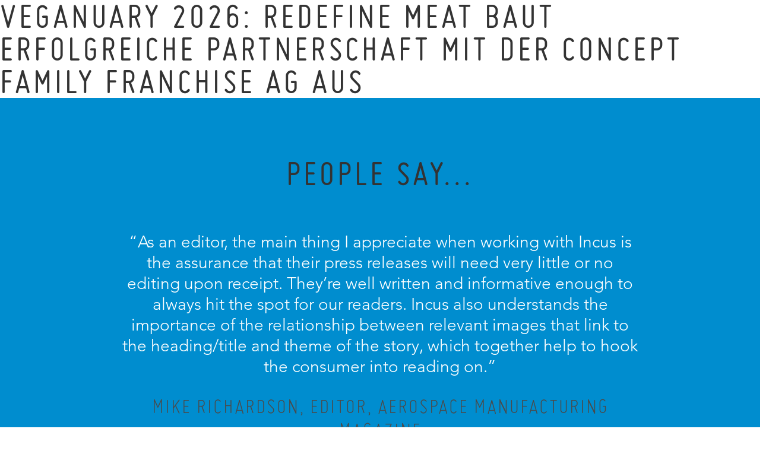

--- FILE ---
content_type: text/html; charset=UTF-8
request_url: https://www.incus-media.com/category/client/redefine-meat/
body_size: 8355
content:
<!DOCTYPE html>
<html lang="en-GB">
<head>
  <meta charset="UTF-8">
  <meta name="viewport" content="width=device-width, initial-scale=1.0">
  <title>Redefine Meat Archives - Incus</title>
  <link rel="profile" href="http://gmpg.org/xfn/11">
  <link rel="pingback" href="https://www.incus-media.com/xmlrpc.php">
  <link rel="shortcut icon" href="https://www.incus-media.com/wp-content/themes/incus/favicon.ico" />
  					
  

<meta name='robots' content='index, follow, max-image-preview:large, max-snippet:-1, max-video-preview:-1' />
	<style>img:is([sizes="auto" i], [sizes^="auto," i]) { contain-intrinsic-size: 3000px 1500px }</style>
	
	<!-- This site is optimized with the Yoast SEO Premium plugin v26.4 (Yoast SEO v26.7) - https://yoast.com/wordpress/plugins/seo/ -->
	<link rel="canonical" href="https://www.incus-media.com/category/client/redefine-meat/" />
	<link rel="next" href="https://www.incus-media.com/category/client/redefine-meat/page/2/" />
	<meta property="og:locale" content="en_GB" />
	<meta property="og:type" content="article" />
	<meta property="og:title" content="Redefine Meat Archives" />
	<meta property="og:url" content="https://www.incus-media.com/category/client/redefine-meat/" />
	<meta property="og:site_name" content="Incus" />
	<meta name="twitter:card" content="summary_large_image" />
	<script type="application/ld+json" class="yoast-schema-graph">{"@context":"https://schema.org","@graph":[{"@type":"CollectionPage","@id":"https://www.incus-media.com/category/client/redefine-meat/","url":"https://www.incus-media.com/category/client/redefine-meat/","name":"Redefine Meat Archives - Incus","isPartOf":{"@id":"https://www.incus-media.com/#website"},"breadcrumb":{"@id":"https://www.incus-media.com/category/client/redefine-meat/#breadcrumb"},"inLanguage":"en-GB"},{"@type":"BreadcrumbList","@id":"https://www.incus-media.com/category/client/redefine-meat/#breadcrumb","itemListElement":[{"@type":"ListItem","position":1,"name":"Home","item":"https://www.incus-media.com/"},{"@type":"ListItem","position":2,"name":"Client","item":"https://www.incus-media.com/category/client/"},{"@type":"ListItem","position":3,"name":"Redefine Meat"}]},{"@type":"WebSite","@id":"https://www.incus-media.com/#website","url":"https://www.incus-media.com/","name":"Incus","description":"You&#039;ve got bright ideas. We get them noticed.","publisher":{"@id":"https://www.incus-media.com/#organization"},"alternateName":"Incus High-Tech, Cleantech, Agtech & B2B PR Agency","potentialAction":[{"@type":"SearchAction","target":{"@type":"EntryPoint","urlTemplate":"https://www.incus-media.com/?s={search_term_string}"},"query-input":{"@type":"PropertyValueSpecification","valueRequired":true,"valueName":"search_term_string"}}],"inLanguage":"en-GB"},{"@type":"Organization","@id":"https://www.incus-media.com/#organization","name":"The Bespoke Group","alternateName":"The Bespoke Group","url":"https://www.incus-media.com/","logo":{"@type":"ImageObject","inLanguage":"en-GB","@id":"https://www.incus-media.com/#/schema/logo/image/","url":"https://www.incus-media.com/wp-content/uploads/2025/11/Incus-Logo-long_DEFAULT.jpg","contentUrl":"https://www.incus-media.com/wp-content/uploads/2025/11/Incus-Logo-long_DEFAULT.jpg","width":352,"height":154,"caption":"The Bespoke Group"},"image":{"@id":"https://www.incus-media.com/#/schema/logo/image/"},"sameAs":["https://www.linkedin.com/showcase/incus-pr-and-marketing/posts/?feedView=all"],"description":"Incus is a high-tech PR agency specializing in renewable energy, cleantech, manufacturing, agriculture, agtech, foodtech, and B2B technology communications. We help innovative companies build visibility, credibility, and market leadership through strategic PR, thought leadership, and integrated communications.","email":"ben@thebespoke-group.com","telephone":"07872119525","legalName":"Incus-Media Ltd.","foundingDate":"2011-08-01","numberOfEmployees":{"@type":"QuantitativeValue","minValue":"11","maxValue":"50"},"publishingPrinciples":"https://www.incus-media.com/landing/","ownershipFundingInfo":"https://www.incus-media.com/landing/","actionableFeedbackPolicy":"https://www.incus-media.com/privacy-policy/","correctionsPolicy":"https://www.incus-media.com/terms-conditions/","ethicsPolicy":"https://www.incus-media.com/careers/","diversityPolicy":"https://www.incus-media.com/careers/","diversityStaffingReport":"https://www.incus-media.com/careers/"}]}</script>
	<!-- / Yoast SEO Premium plugin. -->


<link rel='dns-prefetch' href='//cdnjs.cloudflare.com' />
<link rel='dns-prefetch' href='//www.googletagmanager.com' />
<link rel="alternate" type="application/rss+xml" title="Incus &raquo; Redefine Meat Category Feed" href="https://www.incus-media.com/category/client/redefine-meat/feed/" />
<script type="text/javascript">
/* <![CDATA[ */
window._wpemojiSettings = {"baseUrl":"https:\/\/s.w.org\/images\/core\/emoji\/16.0.1\/72x72\/","ext":".png","svgUrl":"https:\/\/s.w.org\/images\/core\/emoji\/16.0.1\/svg\/","svgExt":".svg","source":{"concatemoji":"https:\/\/www.incus-media.com\/wp-includes\/js\/wp-emoji-release.min.js?ver=6.8.3"}};
/*! This file is auto-generated */
!function(s,n){var o,i,e;function c(e){try{var t={supportTests:e,timestamp:(new Date).valueOf()};sessionStorage.setItem(o,JSON.stringify(t))}catch(e){}}function p(e,t,n){e.clearRect(0,0,e.canvas.width,e.canvas.height),e.fillText(t,0,0);var t=new Uint32Array(e.getImageData(0,0,e.canvas.width,e.canvas.height).data),a=(e.clearRect(0,0,e.canvas.width,e.canvas.height),e.fillText(n,0,0),new Uint32Array(e.getImageData(0,0,e.canvas.width,e.canvas.height).data));return t.every(function(e,t){return e===a[t]})}function u(e,t){e.clearRect(0,0,e.canvas.width,e.canvas.height),e.fillText(t,0,0);for(var n=e.getImageData(16,16,1,1),a=0;a<n.data.length;a++)if(0!==n.data[a])return!1;return!0}function f(e,t,n,a){switch(t){case"flag":return n(e,"\ud83c\udff3\ufe0f\u200d\u26a7\ufe0f","\ud83c\udff3\ufe0f\u200b\u26a7\ufe0f")?!1:!n(e,"\ud83c\udde8\ud83c\uddf6","\ud83c\udde8\u200b\ud83c\uddf6")&&!n(e,"\ud83c\udff4\udb40\udc67\udb40\udc62\udb40\udc65\udb40\udc6e\udb40\udc67\udb40\udc7f","\ud83c\udff4\u200b\udb40\udc67\u200b\udb40\udc62\u200b\udb40\udc65\u200b\udb40\udc6e\u200b\udb40\udc67\u200b\udb40\udc7f");case"emoji":return!a(e,"\ud83e\udedf")}return!1}function g(e,t,n,a){var r="undefined"!=typeof WorkerGlobalScope&&self instanceof WorkerGlobalScope?new OffscreenCanvas(300,150):s.createElement("canvas"),o=r.getContext("2d",{willReadFrequently:!0}),i=(o.textBaseline="top",o.font="600 32px Arial",{});return e.forEach(function(e){i[e]=t(o,e,n,a)}),i}function t(e){var t=s.createElement("script");t.src=e,t.defer=!0,s.head.appendChild(t)}"undefined"!=typeof Promise&&(o="wpEmojiSettingsSupports",i=["flag","emoji"],n.supports={everything:!0,everythingExceptFlag:!0},e=new Promise(function(e){s.addEventListener("DOMContentLoaded",e,{once:!0})}),new Promise(function(t){var n=function(){try{var e=JSON.parse(sessionStorage.getItem(o));if("object"==typeof e&&"number"==typeof e.timestamp&&(new Date).valueOf()<e.timestamp+604800&&"object"==typeof e.supportTests)return e.supportTests}catch(e){}return null}();if(!n){if("undefined"!=typeof Worker&&"undefined"!=typeof OffscreenCanvas&&"undefined"!=typeof URL&&URL.createObjectURL&&"undefined"!=typeof Blob)try{var e="postMessage("+g.toString()+"("+[JSON.stringify(i),f.toString(),p.toString(),u.toString()].join(",")+"));",a=new Blob([e],{type:"text/javascript"}),r=new Worker(URL.createObjectURL(a),{name:"wpTestEmojiSupports"});return void(r.onmessage=function(e){c(n=e.data),r.terminate(),t(n)})}catch(e){}c(n=g(i,f,p,u))}t(n)}).then(function(e){for(var t in e)n.supports[t]=e[t],n.supports.everything=n.supports.everything&&n.supports[t],"flag"!==t&&(n.supports.everythingExceptFlag=n.supports.everythingExceptFlag&&n.supports[t]);n.supports.everythingExceptFlag=n.supports.everythingExceptFlag&&!n.supports.flag,n.DOMReady=!1,n.readyCallback=function(){n.DOMReady=!0}}).then(function(){return e}).then(function(){var e;n.supports.everything||(n.readyCallback(),(e=n.source||{}).concatemoji?t(e.concatemoji):e.wpemoji&&e.twemoji&&(t(e.twemoji),t(e.wpemoji)))}))}((window,document),window._wpemojiSettings);
/* ]]> */
</script>

<style id='wp-emoji-styles-inline-css' type='text/css'>

	img.wp-smiley, img.emoji {
		display: inline !important;
		border: none !important;
		box-shadow: none !important;
		height: 1em !important;
		width: 1em !important;
		margin: 0 0.07em !important;
		vertical-align: -0.1em !important;
		background: none !important;
		padding: 0 !important;
	}
</style>
<link rel='stylesheet' id='wp-block-library-css' href='https://www.incus-media.com/wp-includes/css/dist/block-library/style.min.css?ver=6.8.3' type='text/css' media='all' />
<style id='classic-theme-styles-inline-css' type='text/css'>
/*! This file is auto-generated */
.wp-block-button__link{color:#fff;background-color:#32373c;border-radius:9999px;box-shadow:none;text-decoration:none;padding:calc(.667em + 2px) calc(1.333em + 2px);font-size:1.125em}.wp-block-file__button{background:#32373c;color:#fff;text-decoration:none}
</style>
<style id='global-styles-inline-css' type='text/css'>
:root{--wp--preset--aspect-ratio--square: 1;--wp--preset--aspect-ratio--4-3: 4/3;--wp--preset--aspect-ratio--3-4: 3/4;--wp--preset--aspect-ratio--3-2: 3/2;--wp--preset--aspect-ratio--2-3: 2/3;--wp--preset--aspect-ratio--16-9: 16/9;--wp--preset--aspect-ratio--9-16: 9/16;--wp--preset--color--black: #000000;--wp--preset--color--cyan-bluish-gray: #abb8c3;--wp--preset--color--white: #ffffff;--wp--preset--color--pale-pink: #f78da7;--wp--preset--color--vivid-red: #cf2e2e;--wp--preset--color--luminous-vivid-orange: #ff6900;--wp--preset--color--luminous-vivid-amber: #fcb900;--wp--preset--color--light-green-cyan: #7bdcb5;--wp--preset--color--vivid-green-cyan: #00d084;--wp--preset--color--pale-cyan-blue: #8ed1fc;--wp--preset--color--vivid-cyan-blue: #0693e3;--wp--preset--color--vivid-purple: #9b51e0;--wp--preset--gradient--vivid-cyan-blue-to-vivid-purple: linear-gradient(135deg,rgba(6,147,227,1) 0%,rgb(155,81,224) 100%);--wp--preset--gradient--light-green-cyan-to-vivid-green-cyan: linear-gradient(135deg,rgb(122,220,180) 0%,rgb(0,208,130) 100%);--wp--preset--gradient--luminous-vivid-amber-to-luminous-vivid-orange: linear-gradient(135deg,rgba(252,185,0,1) 0%,rgba(255,105,0,1) 100%);--wp--preset--gradient--luminous-vivid-orange-to-vivid-red: linear-gradient(135deg,rgba(255,105,0,1) 0%,rgb(207,46,46) 100%);--wp--preset--gradient--very-light-gray-to-cyan-bluish-gray: linear-gradient(135deg,rgb(238,238,238) 0%,rgb(169,184,195) 100%);--wp--preset--gradient--cool-to-warm-spectrum: linear-gradient(135deg,rgb(74,234,220) 0%,rgb(151,120,209) 20%,rgb(207,42,186) 40%,rgb(238,44,130) 60%,rgb(251,105,98) 80%,rgb(254,248,76) 100%);--wp--preset--gradient--blush-light-purple: linear-gradient(135deg,rgb(255,206,236) 0%,rgb(152,150,240) 100%);--wp--preset--gradient--blush-bordeaux: linear-gradient(135deg,rgb(254,205,165) 0%,rgb(254,45,45) 50%,rgb(107,0,62) 100%);--wp--preset--gradient--luminous-dusk: linear-gradient(135deg,rgb(255,203,112) 0%,rgb(199,81,192) 50%,rgb(65,88,208) 100%);--wp--preset--gradient--pale-ocean: linear-gradient(135deg,rgb(255,245,203) 0%,rgb(182,227,212) 50%,rgb(51,167,181) 100%);--wp--preset--gradient--electric-grass: linear-gradient(135deg,rgb(202,248,128) 0%,rgb(113,206,126) 100%);--wp--preset--gradient--midnight: linear-gradient(135deg,rgb(2,3,129) 0%,rgb(40,116,252) 100%);--wp--preset--font-size--small: 13px;--wp--preset--font-size--medium: 20px;--wp--preset--font-size--large: 36px;--wp--preset--font-size--x-large: 42px;--wp--preset--spacing--20: 0.44rem;--wp--preset--spacing--30: 0.67rem;--wp--preset--spacing--40: 1rem;--wp--preset--spacing--50: 1.5rem;--wp--preset--spacing--60: 2.25rem;--wp--preset--spacing--70: 3.38rem;--wp--preset--spacing--80: 5.06rem;--wp--preset--shadow--natural: 6px 6px 9px rgba(0, 0, 0, 0.2);--wp--preset--shadow--deep: 12px 12px 50px rgba(0, 0, 0, 0.4);--wp--preset--shadow--sharp: 6px 6px 0px rgba(0, 0, 0, 0.2);--wp--preset--shadow--outlined: 6px 6px 0px -3px rgba(255, 255, 255, 1), 6px 6px rgba(0, 0, 0, 1);--wp--preset--shadow--crisp: 6px 6px 0px rgba(0, 0, 0, 1);}:where(.is-layout-flex){gap: 0.5em;}:where(.is-layout-grid){gap: 0.5em;}body .is-layout-flex{display: flex;}.is-layout-flex{flex-wrap: wrap;align-items: center;}.is-layout-flex > :is(*, div){margin: 0;}body .is-layout-grid{display: grid;}.is-layout-grid > :is(*, div){margin: 0;}:where(.wp-block-columns.is-layout-flex){gap: 2em;}:where(.wp-block-columns.is-layout-grid){gap: 2em;}:where(.wp-block-post-template.is-layout-flex){gap: 1.25em;}:where(.wp-block-post-template.is-layout-grid){gap: 1.25em;}.has-black-color{color: var(--wp--preset--color--black) !important;}.has-cyan-bluish-gray-color{color: var(--wp--preset--color--cyan-bluish-gray) !important;}.has-white-color{color: var(--wp--preset--color--white) !important;}.has-pale-pink-color{color: var(--wp--preset--color--pale-pink) !important;}.has-vivid-red-color{color: var(--wp--preset--color--vivid-red) !important;}.has-luminous-vivid-orange-color{color: var(--wp--preset--color--luminous-vivid-orange) !important;}.has-luminous-vivid-amber-color{color: var(--wp--preset--color--luminous-vivid-amber) !important;}.has-light-green-cyan-color{color: var(--wp--preset--color--light-green-cyan) !important;}.has-vivid-green-cyan-color{color: var(--wp--preset--color--vivid-green-cyan) !important;}.has-pale-cyan-blue-color{color: var(--wp--preset--color--pale-cyan-blue) !important;}.has-vivid-cyan-blue-color{color: var(--wp--preset--color--vivid-cyan-blue) !important;}.has-vivid-purple-color{color: var(--wp--preset--color--vivid-purple) !important;}.has-black-background-color{background-color: var(--wp--preset--color--black) !important;}.has-cyan-bluish-gray-background-color{background-color: var(--wp--preset--color--cyan-bluish-gray) !important;}.has-white-background-color{background-color: var(--wp--preset--color--white) !important;}.has-pale-pink-background-color{background-color: var(--wp--preset--color--pale-pink) !important;}.has-vivid-red-background-color{background-color: var(--wp--preset--color--vivid-red) !important;}.has-luminous-vivid-orange-background-color{background-color: var(--wp--preset--color--luminous-vivid-orange) !important;}.has-luminous-vivid-amber-background-color{background-color: var(--wp--preset--color--luminous-vivid-amber) !important;}.has-light-green-cyan-background-color{background-color: var(--wp--preset--color--light-green-cyan) !important;}.has-vivid-green-cyan-background-color{background-color: var(--wp--preset--color--vivid-green-cyan) !important;}.has-pale-cyan-blue-background-color{background-color: var(--wp--preset--color--pale-cyan-blue) !important;}.has-vivid-cyan-blue-background-color{background-color: var(--wp--preset--color--vivid-cyan-blue) !important;}.has-vivid-purple-background-color{background-color: var(--wp--preset--color--vivid-purple) !important;}.has-black-border-color{border-color: var(--wp--preset--color--black) !important;}.has-cyan-bluish-gray-border-color{border-color: var(--wp--preset--color--cyan-bluish-gray) !important;}.has-white-border-color{border-color: var(--wp--preset--color--white) !important;}.has-pale-pink-border-color{border-color: var(--wp--preset--color--pale-pink) !important;}.has-vivid-red-border-color{border-color: var(--wp--preset--color--vivid-red) !important;}.has-luminous-vivid-orange-border-color{border-color: var(--wp--preset--color--luminous-vivid-orange) !important;}.has-luminous-vivid-amber-border-color{border-color: var(--wp--preset--color--luminous-vivid-amber) !important;}.has-light-green-cyan-border-color{border-color: var(--wp--preset--color--light-green-cyan) !important;}.has-vivid-green-cyan-border-color{border-color: var(--wp--preset--color--vivid-green-cyan) !important;}.has-pale-cyan-blue-border-color{border-color: var(--wp--preset--color--pale-cyan-blue) !important;}.has-vivid-cyan-blue-border-color{border-color: var(--wp--preset--color--vivid-cyan-blue) !important;}.has-vivid-purple-border-color{border-color: var(--wp--preset--color--vivid-purple) !important;}.has-vivid-cyan-blue-to-vivid-purple-gradient-background{background: var(--wp--preset--gradient--vivid-cyan-blue-to-vivid-purple) !important;}.has-light-green-cyan-to-vivid-green-cyan-gradient-background{background: var(--wp--preset--gradient--light-green-cyan-to-vivid-green-cyan) !important;}.has-luminous-vivid-amber-to-luminous-vivid-orange-gradient-background{background: var(--wp--preset--gradient--luminous-vivid-amber-to-luminous-vivid-orange) !important;}.has-luminous-vivid-orange-to-vivid-red-gradient-background{background: var(--wp--preset--gradient--luminous-vivid-orange-to-vivid-red) !important;}.has-very-light-gray-to-cyan-bluish-gray-gradient-background{background: var(--wp--preset--gradient--very-light-gray-to-cyan-bluish-gray) !important;}.has-cool-to-warm-spectrum-gradient-background{background: var(--wp--preset--gradient--cool-to-warm-spectrum) !important;}.has-blush-light-purple-gradient-background{background: var(--wp--preset--gradient--blush-light-purple) !important;}.has-blush-bordeaux-gradient-background{background: var(--wp--preset--gradient--blush-bordeaux) !important;}.has-luminous-dusk-gradient-background{background: var(--wp--preset--gradient--luminous-dusk) !important;}.has-pale-ocean-gradient-background{background: var(--wp--preset--gradient--pale-ocean) !important;}.has-electric-grass-gradient-background{background: var(--wp--preset--gradient--electric-grass) !important;}.has-midnight-gradient-background{background: var(--wp--preset--gradient--midnight) !important;}.has-small-font-size{font-size: var(--wp--preset--font-size--small) !important;}.has-medium-font-size{font-size: var(--wp--preset--font-size--medium) !important;}.has-large-font-size{font-size: var(--wp--preset--font-size--large) !important;}.has-x-large-font-size{font-size: var(--wp--preset--font-size--x-large) !important;}
:where(.wp-block-post-template.is-layout-flex){gap: 1.25em;}:where(.wp-block-post-template.is-layout-grid){gap: 1.25em;}
:where(.wp-block-columns.is-layout-flex){gap: 2em;}:where(.wp-block-columns.is-layout-grid){gap: 2em;}
:root :where(.wp-block-pullquote){font-size: 1.5em;line-height: 1.6;}
</style>
<link rel='stylesheet' id='bootstrapwp-css' href='https://www.incus-media.com/wp-content/themes/incus/css/bootstrap.min.css?ver=3.0.0' type='text/css' media='all' />
<link rel='stylesheet' id='style-css' href='https://www.incus-media.com/wp-content/themes/incus/style.css?ver=6.8.3' type='text/css' media='all' />
<link rel='stylesheet' id='font-awesome_style-css' href='https://www.incus-media.com/wp-content/themes/incus/css/font-awesome.css?ver=6.8.3' type='text/css' media='all' />
<link rel='stylesheet' id='owl-carousel_style-css' href='https://www.incus-media.com/wp-content/themes/incus/css/owl.carousel.css?ver=6.8.3' type='text/css' media='all' />
<link rel='stylesheet' id='pushy_style-css' href='https://www.incus-media.com/wp-content/themes/incus/css/pushy.css?ver=6.8.3' type='text/css' media='all' />
<link rel='stylesheet' id='animate-css' href='https://www.incus-media.com/wp-content/themes/incus/css/animate.css?ver=6.8.3' type='text/css' media='all' />
<link rel='stylesheet' id='magnific_css-css' href='https://www.incus-media.com/wp-content/themes/incus/css/magnific-popup.css?ver=6.8.3' type='text/css' media='all' />
<link rel='stylesheet' id='pikachoose_style-css' href='https://www.incus-media.com/wp-content/themes/incus/css/pikachoose.css?ver=6.8.3' type='text/css' media='all' />
<link rel='stylesheet' id='tooltip_style-css' href='https://www.incus-media.com/wp-content/themes/incus/css/tooltipster.css?ver=6.8.3' type='text/css' media='all' />
<script type="text/javascript" src="https://www.incus-media.com/wp-includes/js/jquery/jquery.min.js?ver=3.7.1" id="jquery-core-js"></script>
<script type="text/javascript" src="https://www.incus-media.com/wp-includes/js/jquery/jquery-migrate.min.js?ver=3.4.1" id="jquery-migrate-js"></script>
<script type="text/javascript" src="https://www.incus-media.com/wp-content/themes/incus/js/owl.carousel.js?ver=6.8.3" id="owl-carousel_js-js"></script>
<script type="text/javascript" src="https://www.incus-media.com/wp-content/themes/incus/js/jquery.jcarousel.min.js?ver=6.8.3" id="jcarousel_js-js"></script>
<script type="text/javascript" src="https://cdnjs.cloudflare.com/ajax/libs/gsap/1.17.0/TweenMax.min.js?ver=6.8.3" id="tweenmax-js"></script>
<script type="text/javascript" src="https://www.incus-media.com/wp-content/themes/incus/js/ScrollMagic.min.js?ver=6.8.3" id="scrollmagic-js"></script>
<script type="text/javascript" src="https://cdnjs.cloudflare.com/ajax/libs/ScrollMagic/2.0.3/plugins/animation.gsap.js?ver=6.8.3" id="animation-js"></script>
<script type="text/javascript" src="https://www.incus-media.com/wp-content/themes/incus/js/jquery.magnific-popup.js?ver=6.8.3" id="magnific_js-js"></script>
<script type="text/javascript" src="https://www.incus-media.com/wp-content/themes/incus/js/jquery.cycle.lite.js?ver=6.8.3" id="cycle-js"></script>
<script type="text/javascript" src="https://www.incus-media.com/wp-content/themes/incus/js/jquery.rwdImageMaps.js?ver=6.8.3" id="img_map-js"></script>
<script type="text/javascript" src="https://www.incus-media.com/wp-content/themes/incus/js/isotope.pkgd.min.js?ver=6.8.3" id="isotope-js"></script>
<script type="text/javascript" src="https://www.incus-media.com/wp-content/themes/incus/js/main.js?ver=6.8.3" id="main-js"></script>
<script type="text/javascript" src="https://www.incus-media.com/wp-content/themes/incus/js/jquery.pikachoose.min.js?ver=6.8.3" id="pikachoose_js-js"></script>
<script type="text/javascript" src="https://www.incus-media.com/wp-content/themes/incus/js/jquery.tooltipster.js?ver=6.8.3" id="tooltip_js-js"></script>
<script type="text/javascript" src="https://www.incus-media.com/wp-content/themes/incus/js/jquery-ui.js?ver=6.8.3" id="jqueryui-js"></script>
<link rel="https://api.w.org/" href="https://www.incus-media.com/wp-json/" /><link rel="alternate" title="JSON" type="application/json" href="https://www.incus-media.com/wp-json/wp/v2/categories/88" /><link rel="EditURI" type="application/rsd+xml" title="RSD" href="https://www.incus-media.com/xmlrpc.php?rsd" />
<meta name="generator" content="WordPress 6.8.3" />
<meta name="generator" content="Site Kit by Google 1.170.0" />		<style type="text/css" id="wp-custom-css">
			.social-wrap {
    width: 45%;
}
.social-icon {
    width: 33%;
}

@media (max-width: 767px) {
	
	.social-wrap {
    width: 70%;
}
}

.contact-title-blue, .contact-title-white {
    margin-left: auto !important;
    margin-right: auto !important;
    left: 0;
    right: 0;
}		</style>
		</head><div class="row">
  <div class="col-md-12">  
    <h1>Veganuary 2026: Redefine Meat baut erfolgreiche Partnerschaft mit der Concept Family Franchise AG aus</h1>  
                                                                                                                                                                                                                                                                                                                                                                                                                                                                                                                                                                                                                                  </div>
</div>

	 
  <section class="content-span blue-bkg testimonial-slider">  
	  <div class="container pad-sides more-pad-top more-pad-bottom">  
	   <!-- testimonial stuff -->
	    <div class="row">
	      <div class="col-md-12 content-center">
	      <h2>PEOPLE SAY...</h2> 
								<div class="pad-top white"><p>“As an editor, the main thing I appreciate when working with Incus is the assurance that their press releases will need very little or no editing upon receipt. They’re well written and informative enough to always hit the spot for our readers. Incus also understands the importance of the relationship between relevant images that link to the heading/title and theme of the story, which together help to hook the consumer into reading on.”</p>
</div>
				<div class="testimonial-name dark-grey">Mike Richardson, Editor, Aerospace Manufacturing Magazine</div>
				</div>
	    </div>
	  </div>  
  </section>
  
  <section class="content-span white-bkg logo-slider">  
	  <div class="container">  
	   <!-- logo stuff -->
	    <div class="row">
	      <div class="col-md-12 client-logo-wrap pad-top pad-bottom">   
          <div class="owl-carousel">
                      <div class="client-logo">
	            	            <a href="https://www.6kinc.com/" target="_blank">
	            	              <img src="https://www.incus-media.com/wp-content/uploads/2025/09/6K_Incus-PR.jpg"/>
	            	            </a>
	                        </div>
                      <div class="client-logo">
	            	            <a href="https://www.confluxtechnology.com/" target="_blank">
	            	              <img src="https://www.incus-media.com/wp-content/uploads/2025/09/Conflux_Incus-PR.jpg"/>
	            	            </a>
	                        </div>
                      <div class="client-logo">
	            	            <a href="https://www.drinkripples.com/" target="_blank">
	            	              <img src="https://www.incus-media.com/wp-content/uploads/2025/09/Ripples_Incus-PR.png"/>
	            	            </a>
	                        </div>
                      <div class="client-logo">
	            	            <a href="https://www.sunrockdg.com/" target="_blank">
	            	              <img src="https://www.incus-media.com/wp-content/uploads/2025/09/Sunrock_Incus-PR.jpg"/>
	            	            </a>
	                        </div>
                      <div class="client-logo">
	            	            <a href="https://www.solaredge.com/uk/" target="_blank">
	            	              <img src="https://www.incus-media.com/wp-content/uploads/2025/09/Solaredge_Incus-PR.jpg"/>
	            	            </a>
	                        </div>
                      <div class="client-logo">
	            	            <a href="https://www.redefinemeat.com/" target="_blank">
	            	              <img src="https://www.incus-media.com/wp-content/uploads/2025/09/Redefine-Meat_Incus-PR.jpg"/>
	            	            </a>
	                        </div>
                      <div class="client-logo">
	            	            <a href="http://www.jpb-systeme.com/" target="_blank">
	            	              <img src="https://www.incus-media.com/wp-content/uploads/2025/09/JPB-Systeme_Incus-PR.jpg"/>
	            	            </a>
	                        </div>
                      <div class="client-logo">
	            	            <a href="https://inkbit3d.com/" target="_blank">
	            	              <img src="https://www.incus-media.com/wp-content/uploads/2025/09/Inkbit_Incus-PR.jpg"/>
	            	            </a>
	                        </div>
                      <div class="client-logo">
	            	            <a href="https://www.hdf-energy.com/" target="_blank">
	            	              <img src="https://www.incus-media.com/wp-content/uploads/2025/09/HDF_Incus-PR.jpg"/>
	            	            </a>
	                        </div>
                      <div class="client-logo">
	            	            <a href="https://greeneye.ag/" target="_blank">
	            	              <img src="https://www.incus-media.com/wp-content/uploads/2025/09/Greeneye_Incus-PR.jpg"/>
	            	            </a>
	                        </div>
                      <div class="client-logo">
	            	            <a href="http://www.landanano.com/" target="_blank">
	            	              <img src="https://www.incus-media.com/wp-content/uploads/2025/09/Landa_Incus-PR.jpg"/>
	            	            </a>
	                        </div>
                      <div class="client-logo">
	            	            <a href="https://www.agmatix.com/" target="_blank">
	            	              <img src="https://www.incus-media.com/wp-content/uploads/2025/09/Agmatix_Incus-PR.jpg"/>
	            	            </a>
	                        </div>
                      <div class="client-logo">
	            	            <a href="https://www.airwayz.co/" target="_blank">
	            	              <img src="https://www.incus-media.com/wp-content/uploads/2025/09/Airwayz_Incus-PR.jpg"/>
	            	            </a>
	                        </div>
                      <div class="client-logo">
	            	            <a href="https://www.store-dot.com/" target="_blank">
	            	              <img src="https://www.incus-media.com/wp-content/uploads/2025/09/StoreDot_Incus-PR.jpg"/>
	            	            </a>
	                        </div>
                      <div class="client-logo">
	            	            <a href="https://www.bosch-advanced-ceramics.com/" target="_blank">
	            	              <img src="https://www.incus-media.com/wp-content/uploads/2025/09/Bosch_Incus-PR.jpg"/>
	            	            </a>
	                        </div>
                      <div class="client-logo">
	            	            <a href="https://replique.io/" target="_blank">
	            	              <img src="https://www.incus-media.com/wp-content/uploads/2025/09/Replique_Incus-PR.jpg"/>
	            	            </a>
	                        </div>
                      <div class="client-logo">
	            	            <a href="https://www.keyprod.com" target="_blank">
	            	              <img src="https://www.incus-media.com/wp-content/uploads/2025/09/KeyProd_Incus-PR.jpg"/>
	            	            </a>
	                        </div>
                      <div class="client-logo">
	            	            <a href="https://www.carbon3d.com/" target="_blank">
	            	              <img src="https://www.incus-media.com/wp-content/uploads/2025/09/Carbon_Incus-PR.jpg"/>
	            	            </a>
	                        </div>
                      <div class="client-logo">
	            	            <a href="https://www.nano-di.com/" target="_blank">
	            	              <img src="https://www.incus-media.com/wp-content/uploads/2025/09/Nano-Dimension_Incus-PR.jpg"/>
	            	            </a>
	                        </div>
                      <div class="client-logo">
	            	            <a href="http://www.gencellenergy.com/en/" target="_blank">
	            	              <img src="https://www.incus-media.com/wp-content/uploads/2025/09/GenCell_Incus-PR.jpg"/>
	            	            </a>
	                        </div>
                      <div class="client-logo">
	            	            <a href="https://pearlx.com/" target="_blank">
	            	              <img src="https://www.incus-media.com/wp-content/uploads/2025/09/PearlX_Incus-PR.jpg"/>
	            	            </a>
	                        </div>
                      <div class="client-logo">
	            	            <a href="https://ultimaker.com/" target="_blank">
	            	              <img src="https://www.incus-media.com/wp-content/uploads/2025/09/Ultimaker_Incus-PR.jpg"/>
	            	            </a>
	                        </div>
                      <div class="client-logo">
	            	            <a href="http://xjet3d.com/" target="_blank">
	            	              <img src="https://www.incus-media.com/wp-content/uploads/2025/09/Xjet_Incus-PR.jpg"/>
	            	            </a>
	                        </div>
                      <div class="client-logo">
	            	            <a href="https://www.caracol-am.com/" target="_blank">
	            	              <img src="https://www.incus-media.com/wp-content/uploads/2025/09/Caracol_Incus-PR.jpg"/>
	            	            </a>
	                        </div>
                      <div class="client-logo">
	            	            <a href="https://www.nordson.com/en" target="_blank">
	            	              <img src="https://www.incus-media.com/wp-content/uploads/2025/09/Nordson_Incus-PR.jpg"/>
	            	            </a>
	                        </div>
                      <div class="client-logo">
	            	            <a href="https://www.aka-food.com/" target="_blank">
	            	              <img src="https://www.incus-media.com/wp-content/uploads/2025/09/a.k.a-Foods_Incus-PR.jpg"/>
	            	            </a>
	                        </div>
                      <div class="client-logo">
	            	            <a href="https://www.segen.co.uk/" target="_blank">
	            	              <img src="https://www.incus-media.com/wp-content/uploads/2025/09/Segen_Incus-PR.jpg"/>
	            	            </a>
	                        </div>
                      <div class="client-logo">
	            	              <img src="https://www.incus-media.com/wp-content/uploads/2025/09/Plant-Bean_Incus-PR.jpg"/>
	                        </div>
                    </div>
        </div>
      </div>
	  </div>
  </section>

        
  <section class="content-span safari-hack">  
	  <div class="container">  
	   <!-- logo stuff -->
	    <div class="row">
	      <div class="col-md-12">   
        </div>
      </div>
	  </div>
  </section>
  

 <section class="pad-bottom fixed alpha-black">
	  <div class="container pad-sides pad-top">
	  <!-- contact stuff -->
	    <div class="row">
	      <!-- social links -->
	      <div class="col-md-12 white content-center pad-top pad-bottom social-wrap-fix-pad">

					<ul class="social-wrap clearfix">

										<a href="https://x.com/incuspr" target="_blank">
				      <li class="social-icon">
					      <div class="icon-white"><img src="https://www.incus-media.com/wp-content/themes/incus/img/btn-twitter-white.png"/></div>
					      <div class="icon-blue"><img src="https://www.incus-media.com/wp-content/themes/incus/img/btn-twitter-blue.png"/></div>
					  </li>
					</a>
					 
			
					 
			
			      					<a href="https://www.youtube.com/channel/UCO-1RnjjEpkqp7wqAd6xjvg" target="_blank">
				      <li class="social-icon">
					      <div class="icon-white"><img src="https://www.incus-media.com/wp-content/themes/incus/img/btn-youtube-white.png"/></div>
					      <div class="icon-blue"><img src="https://www.incus-media.com/wp-content/themes/incus/img/btn-youtube-blue.png"/></div>
					    </li>
					  </a>
					  		
			
													<a href="https://www.linkedin.com/showcase/incus-pr-and-marketing" target="_blank">
				      <li class="social-icon">
					      <div class="icon-white"><img src="https://www.incus-media.com/wp-content/themes/incus/img/btn-linkedin-white.png"/></div>
					      <div class="icon-blue"><img src="https://www.incus-media.com/wp-content/themes/incus/img/btn-linkedin-blue.png"/></div>
					    </li>
						</a>
						 				    
					</ul>	
						
	      </div>
	     <!-- contact title -->
	     <div class="col-md-12 white more-pad-bottom content-center contact-title">
	     <a href="/incus/contact/">
		     <div class="contact-title-white"><img class="max-img" src="https://www.incus-media.com/wp-content/themes/incus/img/title-contact-white.png"/></div>
		     <div class="contact-title-blue"><img class="max-img" src="https://www.incus-media.com/wp-content/themes/incus/img/title-contact-blue.png"/></div>
	     </a>
		   </div>

	    <!-- copyright text and small links -->
		   <div class="col-md-12 credits blue content-center more-pad-top">
			    <p><a style="text-decoration: none" href="https://www.incus-media.com/privacy-policy/">Privacy Policy</a> | <a style="text-decoration: none" href="https://www.incus-media.com/terms-conditions/">Terms &amp; Conditions</a><br />
©The Bespoke Group 2016 | Design by <a style="text-decoration: none" href="http://www.beanwave.co.uk" target="_blank" rel="nofollow noopener noreferrer">Beanwave</a></p>
		   </div>
		   
	    </div> 
	  </div>
	</section>
<!-- .footer -->

<script type="speculationrules">
{"prefetch":[{"source":"document","where":{"and":[{"href_matches":"\/*"},{"not":{"href_matches":["\/wp-*.php","\/wp-admin\/*","\/wp-content\/uploads\/*","\/wp-content\/*","\/wp-content\/plugins\/*","\/wp-content\/themes\/incus\/*","\/*\\?(.+)"]}},{"not":{"selector_matches":"a[rel~=\"nofollow\"]"}},{"not":{"selector_matches":".no-prefetch, .no-prefetch a"}}]},"eagerness":"conservative"}]}
</script>
<script type="text/javascript" id="page-scroll-to-id-plugin-script-js-extra">
/* <![CDATA[ */
var mPS2id_params = {"instances":{"mPS2id_instance_0":{"selector":"a[rel='m_PageScroll2id']","autoSelectorMenuLinks":"true","excludeSelector":"a[href^='#tab-'], a[href^='#tabs-'], a[data-toggle]:not([data-toggle='tooltip']), a[data-slide], a[data-vc-tabs], a[data-vc-accordion], a.screen-reader-text.skip-link","scrollSpeed":1300,"autoScrollSpeed":"true","scrollEasing":"easeInOutExpo","scrollingEasing":"easeInOutCirc","forceScrollEasing":"false","pageEndSmoothScroll":"true","stopScrollOnUserAction":"false","autoCorrectScroll":"false","autoCorrectScrollExtend":"false","layout":"vertical","offset":0,"dummyOffset":"false","highlightSelector":"","clickedClass":"mPS2id-clicked","targetClass":"mPS2id-target","highlightClass":"mPS2id-highlight","forceSingleHighlight":"false","keepHighlightUntilNext":"false","highlightByNextTarget":"false","appendHash":"false","scrollToHash":"false","scrollToHashForAll":"true","scrollToHashDelay":0,"scrollToHashUseElementData":"true","scrollToHashRemoveUrlHash":"false","disablePluginBelow":0,"adminDisplayWidgetsId":"true","adminTinyMCEbuttons":"true","unbindUnrelatedClickEvents":"false","unbindUnrelatedClickEventsSelector":"","normalizeAnchorPointTargets":"false","encodeLinks":"false"}},"total_instances":"1","shortcode_class":"_ps2id"};
/* ]]> */
</script>
<script type="text/javascript" src="https://www.incus-media.com/wp-content/plugins/page-scroll-to-id/js/page-scroll-to-id.min.js?ver=1.7.9" id="page-scroll-to-id-plugin-script-js"></script>
<script type="text/javascript" src="https://www.incus-media.com/wp-content/themes/incus/js/bootstrap.min.js?ver=3.0.0" id="bootstrapjs-js"></script>
<script type="text/javascript" src="https://www.incus-media.com/wp-content/themes/incus/js/modernizr.custom.71422.js?ver=3.0.0" id="modernizr-js"></script>
<script type="text/javascript" src="https://www.incus-media.com/wp-content/themes/incus/js/pushy.js?ver=3.0.0" id="pushy_nav-js"></script>

<script>
  (function(i,s,o,g,r,a,m){i['GoogleAnalyticsObject']=r;i[r]=i[r]||function(){
  (i[r].q=i[r].q||[]).push(arguments)},i[r].l=1*new Date();a=s.createElement(o),
  m=s.getElementsByTagName(o)[0];a.async=1;a.src=g;m.parentNode.insertBefore(a,m)
  })(window,document,'script','https://www.google-analytics.com/analytics.js','ga');

  ga('create', 'UA-51080807-2', 'auto');
  ga('send', 'pageview');

</script>

</body>
</html>    

<!-- Page supported by LiteSpeed Cache 7.7 on 2026-01-19 04:51:47 -->

--- FILE ---
content_type: text/css
request_url: https://www.incus-media.com/wp-content/themes/incus/style.css?ver=6.8.3
body_size: 7232
content:
/*
Theme Name: Incus
Author: Fly Digital
Author URI: http://www.fly-digital.co.uk
Description:
Version: 1.0
*/

/* load fonts*/
@font-face {
  font-family: "Avenir LT W02_35 Light";
  src: url("fonts/1475500/c886ac4d-0476-43f2-859c-69521d566f36.eot");
  src: url("fonts/1475500/c886ac4d-0476-43f2-859c-69521d566f36.eot?#iefix")
      format("embedded-opentype"),
    url("fonts/1475500/bfb11081-e571-43ad-bed9-8953cfd4133e.woff2")
      format("woff2"),
    url("fonts/1475500/e35493b4-782b-41f0-b3f0-b7e5d0ceab0b.woff")
      format("woff"),
    url("fonts/1475500/3441ac36-8e74-4708-8a0e-bc7eb293b307.ttf")
      format("truetype"),
    url("fonts/1475500/57fd8d3b-c855-4bd8-9e49-04ae9a760f9d.svg") format("svg");
  font-weight: normal;
  font-style: normal;
}

@font-face {
  font-family: "misoregular";
  src: url("fonts/miso/miso-regular-webfont.eot");
  src: url("fonts/miso/miso-regular-webfont.eot?#iefix")
      format("embedded-opentype"),
    url("fonts/miso/miso-regular-webfont.woff2") format("woff2"),
    url("fonts/miso/miso-regular-webfont.woff") format("woff"),
    url("fonts/miso/miso-regular-webfont.ttf") format("truetype"),
    url("fonts/miso/miso-regular-webfont.svg#misoregular") format("svg");
  font-weight: normal;
  font-style: normal;
}

@font-face {
  font-family: "misobold";
  src: url("fonts/miso/miso-bold-webfont.eot");
  src: url("fonts/miso/miso-bold-webfont.eot?#iefix")
      format("embedded-opentype"),
    url("fonts/miso/miso-bold-webfont.woff2") format("woff2"),
    url("fonts/miso/miso-bold-webfont.woff") format("woff"),
    url("fonts/miso/miso-bold-webfont.ttf") format("truetype"),
    url("fonts/miso/miso-bold-webfont.svg#misobold") format("svg");
  font-weight: normal;
  font-style: normal;
}

@font-face {
  font-family: "misolight";
  src: url("fonts/miso/miso-light-webfont.eot");
  src: url("fonts/miso/miso-light-webfont.eot?#iefix")
      format("embedded-opentype"),
    url("fonts/miso/miso-light-webfont.woff2") format("woff2"),
    url("fonts/miso/miso-light-webfont.woff") format("woff"),
    url("fonts/miso/miso-light-webfont.ttf") format("truetype"),
    url("fonts/miso/miso-light-webfont.svg#misolight") format("svg");
  font-weight: normal;
  font-style: normal;
}

/* Start: Recommended Isotope styles */

/**** Isotope Filtering ****/

.isotope-item {
  z-index: 2;
}

.isotope-hidden.isotope-item {
  pointer-events: none;
  z-index: 1;
}

hr {
  border-color: #008dcf !important;
  margin-bottom: 10px;
}

/**********
spacers
**********/
.pt-5 {
  padding-top: 5px !important;
}
.pt-10 {
  padding-top: 10px;
}
.pt-20 {
  padding-top: 20px;
}
.pt-30 {
  padding-top: 30px;
}
.pt-40 {
  padding-top: 40px;
}
.pt-50 {
  padding-top: 50px;
}
.pt-60 {
  padding-top: 60px;
}
.pt-70 {
  padding-top: 70px;
}
.pt-80 {
  padding-top: 80px;
}
.pt-90 {
  padding-top: 90px;
}
.pt-100 {
  padding-top: 100px;
}

.pb-5 {
  padding-bottom: 5px !important;
}
.pb-10 {
  padding-bottom: 10px;
}
.pb-20 {
  padding-bottom: 20px;
}
.pb-30 {
  padding-bottom: 30px;
}
.pb-40 {
  padding-bottom: 40px;
}
.pb-50 {
  padding-bottom: 50px;
}
.pb-60 {
  padding-bottom: 60px;
}
.pb-70 {
  padding-bottom: 70px;
}
.pb-80 {
  padding-bottom: 80px;
}
.pb-90 {
  padding-bottom: 90px;
}
.pb-100 {
  padding-bottom: 100px;
}

.mt-5 {
  margin-top: 5px !important;
}
.mt-10 {
  margin-top: 10px;
}
.mt-20 {
  margin-top: 20px;
}
.mt-30 {
  margin-top: 30px;
}
.mt-40 {
  margin-top: 40px;
}
.mt-60 {
  margin-top: 60px;
}
.mt-50 {
  margin-top: 50px;
}
.mt-70 {
  margin-top: 70px;
}
.mt-80 {
  margin-top: 80px;
}
.mt-90 {
  margin-top: 90px;
}
.mt-100 {
  margin-top: 100px;
}

.mb-5 {
  margin-bottom: 5px !important;
}
.mb-10 {
  margin-bottom: 10px !important;
}
.mb-20 {
  margin-bottom: 20px;
}
.mb-30 {
  margin-bottom: 30px !important;
}
.mb-40 {
  margin-bottom: 40px;
}
.mb-50 {
  margin-bottom: 50px !important;
}
.mb-60 {
  margin-bottom: 60px;
}
.mb-70 {
  margin-bottom: 70px;
}
.mb-80 {
  margin-bottom: 80px;
}
.mb-90 {
  margin-bottom: 90px;
}
.mb-100 {
  margin-bottom: 100px;
}

/**** Isotope CSS3 transitions ****/

.isotope,
.isotope .isotope-item {
  -webkit-transition-duration: 0.8s;
  -moz-transition-duration: 0.8s;
  -ms-transition-duration: 0.8s;
  -o-transition-duration: 0.8s;
  transition-duration: 0.8s;
}

.isotope {
  -webkit-transition-property: height, width;
  -moz-transition-property: height, width;
  -ms-transition-property: height, width;
  -o-transition-property: height, width;
  transition-property: height, width;
}

.isotope .isotope-item {
  -webkit-transition-property: -webkit-transform, opacity;
  -moz-transition-property: -moz-transform, opacity;
  -ms-transition-property: -ms-transform, opacity;
  -o-transition-property: -o-transform, opacity;
  transition-property: transform, opacity;
}

/**** disabling Isotope CSS3 transitions ****/

.isotope.no-transition,
.isotope.no-transition .isotope-item,
.isotope .isotope-item.no-transition {
  -webkit-transition-duration: 0s;
  -moz-transition-duration: 0s;
  -ms-transition-duration: 0s;
  -o-transition-duration: 0s;
  transition-duration: 0s;
}

/* End: Recommended Isotope styles */

html,
body {
  height: 100%;
  margin-right: 0px !important;
}

body {
  font: 28px/35px "Avenir LT W02_35 Light";
  -moz-osx-font-smoothing: grayscale;
  text-rendering: optimizelegibility;
  background-color: transparent !important;
}

p {
  margin: 0 0 30px !important;
}
.press-intro p {
  margin: 10px 0 !important;
}
ul {
  padding-left: 0px;
}

.page-template-text ul {
  padding-left: 28px;
}

blockquote {
  border-left: 1px solid #008dcf;
  margin-left: 20px;
  padding: 2px 20px !important;
}
blockquote p {
  margin-bottom: 3px !important;
}

/*default text*/
h1,
h2 {
  font: 60px/55px "misoregular";
  letter-spacing: 5px;
  margin-bottom: 0;
  margin-top: 0;
  padding-bottom: 0px;
  text-transform: uppercase;
}

.values h2,
.benefits h2,
.no_vacancy_text h2 {
  font: 44px/55px "misoregular";
  letter-spacing: 5px;
  margin-bottom: 0;
  margin-top: 0;
  padding-bottom: 0px;
  text-transform: uppercase;
}

h3 {
  font: 15px/30px "misoregular";
  margin-bottom: 14px;
  margin-top: 0px;
  font-weight: bold;
  text-transform: uppercase;
}

.small-body {
  font: 18px/21px "Avenir LT W02_35 Light";
}
.large-text {
  font: 28px/35px "misoregular" !important;
  color: #008dcf;
  text-transform: uppercase;
  letter-spacing: 2px;
}

.large-text a {
  color: #008dcf !important;
}
.large-text a:hover {
  color: #fff !important;
}
/*
a:link{color:#008dcf;text-decoration: underline;outline:none;} a:visited{color:#008dcf;} a:hover{color:#555555; font-weight: bold;} a:active{color:#008dcf;}
*/

video {
  width: 100%;
  height: auto;
}

.gallery .pika-stage .caption a {
  font-family: Arial, Helvetica, sans-serif !important;
  font-size: 22px !important;
  font-weight: bold;
  padding-top: 10px;
  display: inline-block;
}

a:link {
  color: #fff;
  font: inherit;
  text-decoration: underline;
  outline: none;
}
a:visited {
  color: #fff;
}
a:hover {
  color: #008dcf !important;
  font-weight: bold;
}
a:active {
  color: #fff;
}

.credits a {
  color: #008dcf;
}
.credits a:hover {
  color: #fff;
}

.blue-bkg a:hover {
  color: #4a4a4a !important;
}

.tooltip {
  cursor: default !important;
}

.home-content a {
  text-decoration: none;
}

small,
.small {
  font-size: 75% !important;
}

/*case-studies*/
.content-text {
  font: 18px/21px "Avenir LT W02_35 Light";
}
.content-quote {
  font: 50px/50px "misoregular";
  text-transform: uppercase;
  letter-spacing: 3px;
}

.tab-content .sub-title,
.content-text .sub-title {
  font-size: 24px;
}

.single-case-studies img {
  display: inline !important;
}
.single-case-studies ul {
  padding-left: 18px;
}

.single-case-studies .full-width-img {
  width: 100%;
  height: 500px;
}

/*margins*/
.pad-top {
  padding-top: 70px;
}
.pad-bottom {
  padding-bottom: 70px;
}
.pad-sides {
  padding-left: 150px;
  padding-right: 150px;
}
.more-pad-top {
  padding-top: 100px;
}
.more-pad-bottom {
  padding-bottom: 100px;
}
.margin-bottom {
  margin-bottom: 30px !important;
}

/*colours*/
.white {
  color: #fff;
}
.dark-grey {
  color: #4a4a4a;
}
.blue {
  color: #008dcf;
}

/*backgrounds*/
.blue-bkg {
  background: #008dcf;
}
.dark-grey-bkg {
  background: #4a4a4a;
}
.white-bkg {
  background: #fff;
}
.black-bkg {
  background-color: #000;
}
.alpha-black {
  background-color: rgba(0, 0, 0, 0.7);
}
.single-post .alpha-black {
  background-color: rgba(0, 0, 0, 0.85);
}

/*logos*/
.logo-icon-wrap {
  float: left;
  width: 23px;
  margin-top: 4px;
}
.page-template-home .logo-icon-wrap img {
  opacity: 0;
}
.logo-text-wrap {
  float: left;
  width: 110px;
  margin-top: 4px;
}

/*main nav*/
.main-nav {
  width: 100%;
  height: 65px;
  background: #008dcf;
  z-index: 999;
  position: fixed;
  top: 0;
}
.main-nav ul {
  padding: 12px 0 0 0;
  list-style: none;
  float: right;
}
.main-nav ul li {
  display: inline;
  position: relative;
}
.main-nav ul li a {
  color: #fff;
  padding: 21px 18px;
  text-decoration: none;
  font: 20px/20px "misoregular" !important;
  letter-spacing: 2px;
  text-transform: uppercase;
  -webkit-transition: color 0.3s ease;
  -moz-transition: color 0.3s ease;
  -ms-transition: color 0.3s ease;
  -o-transition: color 0.3s ease;
  transition: color 0.3s ease;
}
.main-nav ul li:last-child a {
  margin-right: 0px;
}
.main-nav ul li a:hover,
.current-menu-item a,
.current-menu-parent > a {
  text-decoration: none;
  color: #4a4a4a !important;
  font-weight: normal;
}

/*second level*/
.main-nav ul ul {
  font: 20px/20px "misoregular" !important;
  padding: 0;
  position: absolute;
  right: 0px;
  background: #21323a;
  z-index: 99;
  top: 52px;
  width: max-content;
  display: none;
}
.main-nav ul ul li {
  display: block;
  position: relative;
  padding: 0;
  z-index: 99;
  padding: 18px 5px;
  border-bottom: 1px solid #b3b3b130;
  text-align: right;
}
.main-nav ul ul li:first-child {
  padding-top: 25px;
}
.main-nav ul ul li:last-child {
  padding-bottom: 25px;
  border: none;
}
.main-nav ul ul li a {
  color: #b3b3b1 !important;
  margin: 0px;
}
.main-nav ul ul li:hover a,
.main-nav ul ul li.current_page_item a {
  color: #008dcf !important;
}

.main-nav .current-menu-item a.mPS2id-highlight {
  color: #008dcf !important;
}

/*show dropdowns*/
.main-nav li:hover > ul {
  display: block;
  position: absolute;
  z-index: 9999999999;
}

.submenu-close {
  display: none !important;
}

.single-case-studies.services .main-nav ul li.menu-item-260 a {
  text-decoration: none;
  color: #4a4a4a !important;
  font-weight: normal;
}

.single-post .main-nav ul li.menu-item-259 a {
  text-decoration: none;
  color: #4a4a4a !important;
  font-weight: normal;
}
.page-template-cat .main-nav ul li.menu-item-259 a {
  text-decoration: none;
  color: #4a4a4a !important;
  font-weight: normal;
}

/*mobile nav*/
.mobile-nav ul li a {
  font: 20px/20px "misoregular";
  letter-spacing: 2px;
  text-transform: uppercase;
}
.mobile-nav ul li a:hover {
  font-weight: normal;
}

.menu-btn {
  display: none;
  color: #fff;
  float: right;
  margin-top: 15px;
  cursor: pointer;
}

.menu-btn:hover {
  color: #4a4a4a;
}

/*pushy overrides*/
.pushy {
  background: #21323a !important;
  box-shadow: none !important;
}
.pushy a {
  border-bottom: none !important;
}
.pushy ul {
  padding-left: 0px;
  margin-bottom: 0px !important;
}
.pushy a:hover {
  background: #008dcf !important;
  color: #fff !important;
}

.pushy .current-menu-item a {
  color: #008dcf !important;
}
.pushy .current-menu-item a:hover {
  color: #fff !important;
}

.pushy .current-menu-parent > a {
  color: #008dcf !important;
}
.pushy .current-menu-parent > a:hover {
  color: #fff !important;
}

/*second level*/
.pushy ul ul {
  font: 20px/20px "misoregular" !important;
  padding: 0;
  display: none;
}
.pushy ul ul.active-mobile-sub {
  display: block;
}
.pushy ul ul li {
  display: block;
}
.pushy ul ul li a {
  color: #b3b3b1;
  margin: 0px;
}
.pushy ul ul li a::before {
  margin-right: 12px;
  content: "•";
}

/*mobile scroll links .pushy .current-menu-item.menu-item-261 a,*/

.pushy .current-menu-item a.__mPS2id {
  color: #b3b3b1 !important;
}

.pushy .current-menu-item a.__mPS2id:hover {
  color: #fff !important;
}

.pushy .current-menu-item a.mPS2id-highlight {
  color: #008dcf !important;
}

.pushy .current-menu-item a.mPS2id-highlight:hover {
  color: #fff !important;
}

/*show dropdowns
.pushy li:hover > ul {display: block;} */
.single-post .mobile-nav ul li.menu-item-259 a {
  color: #008dcf !important;
}

.page-template-cat .mobile-nav ul li.menu-item-259 a {
  color: #008dcf !important;
}

/*containers*/
.intro {
  width: 100%;
  height: 100%;
}
.content-center {
  text-align: center;
}
.content-center img {
  margin: 0 auto;
}
.content-span {
  width: 100%;
  z-index: 1;
  position: relative;
}

.above-footer {
  position: relative;
  z-index: 1;
}
.above-footer-plus {
  position: relative;
  z-index: 5;
}

.intro-bar {
  bottom: 0;
  height: 80px;
  position: absolute;
  width: 100%;
}
.intro-bar img {
  margin-top: 12px;
}
.large-exclamation {
  height: 100%;
  text-align: center;
  padding: 100px 0;
}
.large-exclamation img {
  max-width: 100%;
  max-height: 100%;
}

.service-column img {
  margin-bottom: 30px;
}

.header-image {
  background-position: top center;
  background-size: cover;
  height: 100%;
  position: fixed !important;
  width: 100%;
}

.owl-item a img {
  -webkit-transition: all 0.3s ease;
  -moz-transition: all 0.3s ease;
  -ms-transition: all 0.3s ease;
  -o-transition: all 0.3s ease;
  transition: all 0.3s ease;
}

.owl-item a img:hover {
  opacity: 0.5;
}

/*paralax containers*/
.paralax-wrap {
  background: #000;
}
.parallaxParent {
  height: 500px;
  width: 100%;
  overflow: hidden;
  background-color: #000;
}
.parallaxParent > * {
  height: 130%;
  position: relative;
  top: -220px !important;
}
.fade-wrap {
  width: 100%;
  background-position: center top;
}

/*case study*/
.case-study-wrap {
}
.case-study-wrap img {
  padding: 35px 25px 0;
  opacity: 1;
  -webkit-transition: opacity 0.3s ease;
  -moz-transition: opacity 0.3s ease;
  -ms-transition: opacity 0.3s ease;
  -o-transition: opacity 0.3s ease;
  transition: opacity 0.3s ease;
}

.case-study-wrap:hover img {
  opacity: 0.7;
}

.case-study-title {
  font: 22px/22px "misoregular";
  letter-spacing: 2px;
  padding: 20px 25px;
  text-align: left;
  text-transform: uppercase;
}
.case-study-wrap a {
  color: #161616;
  text-decoration: none;
}

.case-study-one {
  background: url("img/case-study-bg-one.png") top center no-repeat;
  background-size: 100%;
}
.case-study-two {
  background: url("img/case-study-bg-two.png") top center no-repeat;
  background-size: 100%;
}
.case-study-three {
  background: url("img/case-study-bg-three.png") top center no-repeat;
  background-size: 100%;
}

.case-study-one,
.case-study-two,
.case-study-three {
  height: 460px;
}

/*video*/
.video-container {
  background: url("img/Incus-PR-Video.png") top center no-repeat;
  background-size: 100%;
  padding: 80px;
}

/*the team*/
.team-wrap {
  background: url("img/team-background-tile.jpg");
}
.team-wrap-inner {
  background: url("img/paint-tube.png") no-repeat bottom right;
  padding-bottom: 250px;
}
.team-member {
  margin-bottom: 70px;
  position: relative;
  text-align: center;
}
.team-member img {
  margin: 0 auto;
}
.team-member .summary .name {
  font: 38px/31px "misoregular";
  letter-spacing: 3px;
  text-transform: uppercase;
}
.team-member .summary .position {
  font: 20px/31px "misoregular";
  letter-spacing: 3px;
  text-transform: uppercase;
}
.team-member .summary p {
  margin-bottom: 5px !important;
}

.team-member .summary {
  opacity: 0;
  position: absolute;
  width: 100%;
  top: 0px;
  left: 0px;
  -webkit-transition: all 0.3s ease;
  -moz-transition: all 0.3s ease;
  -ms-transition: all 0.3s ease;
  -o-transition: all 0.3s ease;
  transition: all 0.3s ease;
}
.team-member:hover .summary {
  opacity: 1;
  top: 100px;
}

.team-member img {
  opacity: 1;
  -webkit-transition: all 0.3s ease;
  -moz-transition: all 0.3s ease;
  -ms-transition: all 0.3s ease;
  -o-transition: all 0.3s ease;
  transition: all 0.3s ease;
}
.team-member:hover img {
  opacity: 0.2;
}

.team-member a {
  opacity: 0;
  position: absolute;
  width: 100%;
  font: 20px/31px "misoregular";
  text-transform: uppercase;
  text-decoration: none;
  letter-spacing: 3px;
  bottom: 0px;
  left: 0px;
  z-index: 10;
  color: #008dcf;
  -webkit-transition: all 0.3s ease;
  -moz-transition: all 0.3s ease;
  -ms-transition: all 0.3s ease;
  -o-transition: all 0.3s ease;
  transition: all 0.3s ease;
}
.team-member:hover a {
  opacity: 1;
  bottom: 100px;
}

#team-details {
  text-align: center;
}

.team-member-popup {
  position: relative;
  background-color: rgba(0, 0, 0, 0.8);
  padding: 30px;
  width: auto;
  max-width: 650px;
  margin: 20px auto;
  min-height: 450px;
}
.team-member-popup .loader {
  margin: 150px auto;
  width: 150px;
}
.team-member-popup .left {
  width: 40%;
  float: left;
  text-align: left !important;
}
.team-member-popup .right {
  width: 60%;
  float: left;
  padding-left: 25px;
  text-align: left !important;
}
.team-member-popup .top {
  width: 100%;
  margin-bottom: 30px;
  text-align: left !important;
}
.team-member-popup p {
  font: 19px/22px "Avenir LT W02_35 Light";
}

.team-member-popup h2 {
  font: 55px/50px "misolight";
  letter-spacing: 5px;
  margin-bottom: 0;
  margin-top: 0;
  padding-bottom: 0px;
  text-transform: uppercase;
}
.team-member-popup .sub-title {
  font: 20px/20px "misoregular";
  letter-spacing: 3px;
  text-transform: uppercase;
}

a.team-btn {
  text-decoration: none;
  color: #008dcf;
}
a.team-btn:hover {
  color: #fff;
}

/*lightbox overrides*/
.mfp-bg {
  background: transparent !important;
}
.mfp-close-btn-in .mfp-close {
  background: url("img/popup-close.jpg") !important;
  width: 53px;
  height: 54px;
  opacity: 1;
}
.mfp-close:active {
  top: 0px !important;
}

.sub-cat-sub-menu-close {
  background: url("img/popup-close.jpg") !important;
  width: 53px;
  height: 54px;
  position: absolute;
  right: 0;
  top: 0;
  width: 53px;
}

/* content at start */
.mfp-fade.mfp-wrap .mfp-content {
  opacity: 0;

  -webkit-transition: all 0.5s ease;
  -moz-transition: all 0.5s ease;
  transition: all 0.5s ease;
}
/* content animate it */
.mfp-fade.mfp-wrap.mfp-ready .mfp-content {
  opacity: 1;
}
/* content animate out */
.mfp-fade.mfp-wrap.mfp-removing .mfp-content {
  opacity: 0;
}

/*press releases*/
a.press-title-link {
  text-decoration: none !important;
}
a.press-language-link {
  text-decoration: none !important;
}
a.press-language-link:hover {
  text-decoration: underline !important;
  color: #fff;
  font-weight: normal;
}

.grid-item {
  width: 33.3%;
  padding: 8px;
}
.grid-item .mask {
  background: #000;
}

.grid-item img {
  opacity: 1;
  -webkit-transition: all 0.3s ease 0s;
  -moz-transition: all 0.3s ease 0s;
  -ms-transition: all 0.3s ease 0s;
  -o-transition: all 0.3s ease 0s;
  transition: all 0.3s ease 0s;
}

#subject {
  margin-top: 10px;
}

.grid-item:hover img {
  opacity: 0.6;
}

.grid-item h2 {
  font: 20px/19px "misoregular";
  letter-spacing: 2px;
  border-bottom: 1px solid #008dcf;
  margin-bottom: 50px;
  padding-bottom: 30px;
}

/*cat menu*/
.catergory-menu {
  width: 100%;
}
.catergory-menu ul {
  position: relative;
}
.catergory-menu li {
  position: relative;
  list-style: none;
}

.catergory-menu .icon-blue {
  position: absolute;
  opacity: 1;
  z-index: 2;
  width: 100%;
}
.catergory-menu .icon-white {
  position: absolute;
  opacity: 0;
  z-index: 3;
  width: 100%;
}

.sub-catergory-menu {
  position: relative;
  z-index: 999;
  margin-top: 40px;
}
.sub-catergory-menu ul {
  text-decoration: none;
  font: 28px/20px "misoregular" !important;
  letter-spacing: 2px;
  text-transform: uppercase;
}
.sub-catergory-menu li {
  display: inline-block;
  cursor: pointer;
  position: relative;
  color: #fff;
}
.sub-catergory-menu li:hover {
  border-bottom: 1px solid #fff;
  border-spacing: inherit;
  text-decoration: underline;
}

.sub-catergory-menu > ul > li:last-child {
  display: none;
}

.sub-catergory-menu ul li.or {
  color: #008dcf !important;
}
.sub-catergory-menu ul li.or:hover {
  text-decoration: none;
  cursor: text;
  color: #008dcf !important;
}

.single-sub-catergory-menu {
  color: #008dcf;
  text-decoration: none;
  font: 28px/20px "misoregular" !important;
  letter-spacing: 2px;
  text-transform: uppercase;
}
.single-sub-catergory-menu li {
  display: inline-block;
  cursor: pointer;
  position: relative;
  color: #fff;
}

.more-info-btn {
  height: 160px;
  width: 160px;
  position: relative;
  left: 0;
  right: 0;
  margin-left: auto;
  margin-right: auto;
  margin-top: 40px;
}
.more-info-btn .icon-blue {
  position: absolute;
  opacity: 1;
  z-index: 2;
  width: 100%;
}
.more-info-btn .icon-white {
  position: absolute;
  opacity: 0;
  z-index: 3;
  width: 100%;
}

.vacancy-item-wrap {
}

/*popup container*/
.sub-catergory-sub-menu-pop {
  display: none;
  background-color: #000;
  margin: 20px auto;
  padding: 30px;
  position: fixed;
  width: 600px;
  left: 50%;
  margin-left: -300px;
  top: 50%;
  transform: translateY(-50%);
  z-index: 999;
}

ul.sub-catergory-sub-menu {
  margin-top: 30px;
}

#client {
  margin-top: 11px;
}

.sub-catergory-sub-menu {
  z-index: 99;
  margin: 0 0 0 0;
  text-align: center;
}
.sub-catergory-sub-menu li {
  border-top: 1px solid #008dcf;
  border-bottom: 1px solid #008dcf;
  list-style: none;
  margin-bottom: 10px;
}

.sub-catergory-sub-menu li a {
  padding: 10px;
  text-decoration: none;
  font: 20px/20px "misoregular" !important;
  float: left;
  text-align: left;
  -webkit-transition: all 0.3s ease 0s;
  -moz-transition: all 0.3s ease 0s;
  -ms-transition: all 0.3s ease 0s;
  -o-transition: all 0.3s ease 0s;
  transition: all 0.3s ease 0s;
}

.sub-catergory-sub-menu li a:hover {
  background: #000 none repeat scroll 0 0;
  color: #fff;
}

.article-summary-wrap {
  margin-top: 10px;
}
.article-summary-meta,
.article-detail-meta {
  font: 14px/19px "misoregular";
  letter-spacing: 1px;
  text-transform: uppercase;
}

.article-summary-meta li {
  list-style: none;
  display: inline;
}
.article-summary-meta ul li:after {
  content: ", ";
}
.article-summary-meta ul li:last-child:after {
  content: "";
}

.single-article-wrap {
  position: relative;
}

.article-detail h1 {
  padding: 20px 0 30px;
}
.article-detail ul {
  margin-bottom: 30px;
  padding-left: 20px;
}
.article-detail ul li {
  margin-bottom: 10px;
}

.single-article-cat-menu-wrap {
  position: absolute;
  bottom: 0px;
  right: 0px;
}

.single-cat-nav-last {
  margin-bottom: 50px;
}
.single-cat-nav {
  position: relative;
  height: 135px;
}
.single-cat-nav .icon-white {
  position: absolute;
  width: 100%;
  opacity: 0;
}
.single-cat-nav .icon-blue {
  position: absolute;
  width: 100%;
}

/*press release gallery*/
.pika-stage {
  height: 100% !important;
}
.pika-stage img {
  max-width: 100% !important;
}
.pika-thumbs li {
  background: transparent !important;
  margin: 0 20px 25px 0;
}
.pika-thumbs li img {
  width: auto !important;
  height: 100% !important;
}
.pika-stage .caption {
  font: 12px/21px "Avenir LT W02_35 Light" !important;
  background: transparent !important;
  border: none !important;
  bottom: 0px !important;
  color: #fff !important;
  position: relative !important;
  text-align: left !important;
  width: 100% !important;
  float: left;
  display: block !important;
}
.pika-thumbs {
  margin-top: 5px !important;
}

.pika-thumbs li:nth-child(7),
.pika-thumbs li:nth-child(14),
.pika-thumbs li:nth-child(21),
.pika-thumbs li:last-child {
  margin-right: 0px;
}

/*tabs*/
ul.tabs {
  margin: 0px;
  padding: 0px;
  list-style: none;
}
ul.tabs li {
  display: inline-block;
  padding: 0 0 10px;
  cursor: pointer;
}
ul.tabs li a {
  text-decoration: none;
}

ul.tabs li a:hover {
  text-decoration: underline;
  font-weight: normal;
  color: #fff;
}

ul.tabs li:after {
  content: ", ";
}
ul.tabs li:last-child:after {
  content: "";
}

.tab-content {
  display: none;
}
.tab-content.current {
  display: inherit;
}

.ui-tabs-active a {
  color: #008dcf !important;
  font-weight: normal;
}

/*.tabs*/

.baseline {
  border-bottom: 1px solid #4a4a4a;
}

.page-template-about .baseline:last-child {
  border-bottom: none !important;
}

/*contact*/

.incus {
  border-radius: 0px;
  border: none;
  background: rgba(0, 0, 0, 0.8);
  color: #fff;
}
/* Use this next selector to style things like font-size and line-height: */
.incus .tooltipster-content {
  font-family: "misoregular";
  font-size: 35px;
  line-height: 35px;
  padding: 8px 10px;
  letter-spacing: 3px !important;
  text-transform: uppercase !important;
}

.article-detail-meta.language-switch ul li {
  padding-bottom: 0px;
  margin-bottom: 0px;
}

/*footer*/
.fixed {
  bottom: 0;
  left: 0;
  opacity: 0;
  position: fixed;
  right: 0;
  z-index: 0;
}

.logo-slider {
  margin-bottom: 600px;
}

footer {
  position: relative;
  height: 700px;
}

.owl-carousel .owl-item img {
  width: 150px !important;
  height: 150px !important;
  margin: 0 auto !important;
}

.page-footer {
  min-height: 480px;
  padding-bottom: 5px;
  bottom: 0 !important;
  left: 0 !important;
  top: auto !important;
  position: sticky;
  z-index: 0;
}

.testimonial-name {
  font: 38px/40px "misolight";
  letter-spacing: 2px;
  margin-bottom: 0;
  margin-top: 0;
  text-transform: uppercase;
}

.social-wrap {
  margin: 0 auto;
  padding-left: 0;
  width: 45%;
}
.social-wrap li {
  list-style: none;
}
.social-icon {
  position: relative;
  width: 25%;
  height: 74px;
  float: left;
}

.social-icon .icon-blue {
  position: absolute;
  opacity: 1;
  z-index: 2;
  left: 50%;
  margin-left: -37px;
}
.social-icon .icon-white {
  position: absolute;
  opacity: 0;
  z-index: 3;
  left: 50%;
  margin-left: -37px;
}

.contact-title-blue {
  position: absolute;
  opacity: 1;
  z-index: 2;
  left: 50%;
  margin-left: -250px;
  cursor: pointer;
}
.contact-title-white {
  position: absolute;
  opacity: 0;
  z-index: 3;
  left: 50%;
  margin-left: -250px;
  cursor: pointer;
}

.social-wrap .icon-blue > img {
  width: 75px;
}
.social-wrap .icon-white > img {
  width: 75px;
}

.credits {
  font-size: 11px;
  line-height: 16px;
}

/* Bootstrap override */
.max-img {
  max-width: 100%;
}

/*press releases navigation*/
.catergory-menu li {
  height: 157px;
}
.main-cat-nav {
  height: 157px;
}

/* Large devices (large desktops, 1200px and up) */
@media (max-width: 1200px) {
  .video-container {
    padding: 70px;
  }

  .team-member:hover a {
    bottom: 60px;
  }
  .team-member:hover .summary {
    top: 60px;
  }

  /* space social icons out */
  .social-wrap {
    width: 55%;
  }

  .team-wrap-inner {
    background-size: 80% auto;
    padding-bottom: 200px;
  }

  /*reduce case study pannels*/
  .case-study-one,
  .case-study-two,
  .case-study-three {
    height: 375px;
  }
  .case-study-title {
    font: 18px/19px "misoregular";
    letter-spacing: 2px;
    padding: 20px 25px;
  }

  /*press releases navigation*/
  .single-cat-nav {
    position: relative;
    height: 110px;
  }

  .catergory-menu li {
    height: 115px;
  }
}

/* ipad landscape */
@media (max-width: 1024px) {
  /*body{
background-repeat: no-repeat!important;
background-attachment: fixed !important;
background-size: 100%!important;
}*/

  #subject {
    margin-top: 10px;
  }

  .team-member .summary .name {
    font: 33px/31px "misoregular";
  }
  .team-member .summary .position {
    font: 17px/20px "misoregular";
  }

  /* revert footer back to normal stack */
  .logo-slider {
    margin-bottom: 0px;
  }
  .fixed {
    position: relative;
  }

  .parallaxParent > * {
    height: 150%;
  }
}

/* Medium devices (desktops, 992px and below) Menu changes here*/
@media (max-width: 991px) {
  .team-member .summary .name {
    font: 27px/25px "misoregular";
  }
  .team-member .summary .position {
    font: 15px/20px "misoregular";
  }

  /* header stuff - menu change */
  .nav-wrap {
    display: none;
  }
  .menu-btn {
    display: block;
  }

  /* reduce padding */
  .pad-sides {
    padding-left: 70px;
    padding-right: 70px;
  }

  .team-wrap-inner {
    background-size: 80% auto;
    padding-bottom: 150px;
  }
  .team-member:hover a {
    bottom: 60px;
  }
  .team-member:hover .summary {
    top: 60px;
  }

  /*reduce case study pannels*/
  .case-study-one,
  .case-study-two,
  .case-study-three {
    height: 283px;
  }
  .case-study-wrap img {
    padding: 25px 20px 0;
  }
  .case-study-title {
    font: 13px/13px "misoregular";
    padding: 10px 20px;
  }

  .parallaxParent > * {
    height: 100%;
    top: 0px !important;
  }

  /*press releases*/
  .grid-item {
    width: 50%;
  }

  /*drop single article menu below content*/
  .single-article-cat-menu-wrap {
    position: relative;
    right: 0px;
  }
  .article-detail {
    margin-bottom: 40px;
  }

  /*press releases navigation*/
  .catergory-menu li {
    height: 90px;
  }

  .pika-thumbs li:nth-child(7).pika-thumbs li:nth-child(14),
  .pika-thumbs li:nth-child(21),
  .pika-thumbs li:last-child {
    margin-right: 11px !important;
  }
}

/* Small devices (tablets, 768px and up) */
@media (max-width: 767px) {
  .video-container {
    padding: 10%;
  }

  .team-member .summary .name {
    font: 38px/31px "misoregular";
  }
  .team-member .summary .position {
    font: 20px/31px "misoregular";
  }

  /* reduce padding */
  .pad-sides {
    padding-left: 15px;
    padding-right: 15px;
  }

  .team-member:hover a {
    bottom: 100px;
  }
  .team-member:hover .summary {
    top: 100px;
  }

  /*reduce case study pannels*/
  .case-study-one,
  .case-study-two,
  .case-study-three {
    padding-bottom: 130%;
  }
  .case-study-wrap img {
    padding: 10% 10% 0;
  }
  .case-study-title {
    font: 25px/26px "misoregular";
    padding: 5% 10%;
  }

  /*press releases*/
  .grid-item {
    width: 100%;
  }

  /*press releases navigation*/
  .catergory-menu li {
    height: 157px;
  }
}

/* iPhone 5 landscape */
@media only screen and (max-width: 568px) {
  /* space social icons out */
  .social-wrap {
    width: 80%;
  }

  .team-member:hover a {
    bottom: 60px;
  }
  .team-member:hover .summary {
    top: 60px;
  }

  .team-member-popup .left,
  .team-member-popup .right {
    width: 100%;
  }
  .team-member-popup .right {
    padding-left: 0;
    margin-top: 30px;
  }

  .contact-title-blue,
  .contact-title-white {
    margin-left: -185px;
    width: 90%;
  }

  /*reduce case study pannels*/
  .case-study-one,
  .case-study-two,
  .case-study-three {
  }

  /*press releases*/
  .catergory-menu {
    width: 100%;
  }

  .contact-title-blue,
  .contact-title-white {
    margin-left: -225px;
    width: 80%;
  }
  .pad-top,
  .more-pad-top {
    padding-top: 50px;
  }
  .pad-bottom,
  .more-pad-bottom {
    padding-bottom: 50px;
  }
}

/* iPhone 4 landscape */
@media only screen and (max-width: 480px) {
  .social-wrap {
    width: 100%;
  }

  .contact-title-blue,
  .contact-title-white {
    margin-left: -145px;
  }
  .case-study-title {
    font: 22px/22px "misoregular";
  }

  /*press releases*/
  .catergory-menu {
    width: 100%;
  }

  /*press releases sub cat popup*/
  .sub-catergory-sub-menu-pop {
    margin: 20px auto 20px -150px;
    width: 300px;
  }

  /*press releases navigation*/
  .catergory-menu li {
    height: 120px;
  }

  .main-cat-nav {
    max-height: 157px;
  }
}

@media only screen and (max-width: 320px) {
  h1,
  h2 {
    font: 50px/40px "misoregular";
  }
  .pad-top,
  .more-pad-top {
    padding-top: 50px;
  }
  .pad-bottom,
  .more-pad-bottom {
    padding-top: 50px;
  }

  .contact-title-blue,
  .contact-title-white {
    width: 70%;
    margin-left: -105px;
  }

  /*press releases sub cat popup*/
  .sub-catergory-sub-menu-pop {
    margin: 20px auto 20px -150px;
    width: 300px;
  }

  .sub-catergory-menu {
    float: left;
    width: 100%;
    margin-top: 0px;
  }
  .sub-catergory-menu ul {
    font: 18px/15px "misoregular" !important;
  }

  /*footer*/
  .icon-blue > img {
    width: 65px;
  }
  .icon-white > img {
    width: 65px;
  }

  .col-md-12.white.content-center.pad-top.pad-bottom.social-wrap-fix-pad {
    padding-bottom: 20px;
    padding-top: 0;
  }
  .col-md-12.white.more-pad-bottom.content-center.contact-title {
    padding-bottom: 40px;
    padding-top: 0;
  }
}


--- FILE ---
content_type: text/css
request_url: https://www.incus-media.com/wp-content/themes/incus/css/pushy.css?ver=6.8.3
body_size: 497
content:
/*! Pushy - v0.9.2 - 2014-9-13
* Pushy is a responsive off-canvas navigation menu using CSS transforms & transitions.
* https://github.com/christophery/pushy/
* by Christopher Yee */

/* Menu Appearance */

.pushy {
  position: fixed;
  width: 380px;
  height: 100%;
  top: 0;
  z-index: 9999;
  background: #1b1b1b !important;
  font-size: 0.9em;
  font-weight: bold;
  -webkit-box-shadow: inset -10px 0 6px -9px rgba(0, 0, 0, 0.7);
  -moz-box-shadow: inset -10px 0 6px -9px rgba(0, 0, 0, 0.7);
  box-shadow: inset -10px 0 6px -9px rgba(0, 0, 0, 0.7);
  overflow: auto;
  -webkit-overflow-scrolling: touch; /* enables momentum scrolling in iOS overflow elements */
}

.pushy a {
  display: block;
  color: #b3b3b1;
  padding: 15px 30px;
  border-bottom: 1px solid rgba(0, 0, 0, 0.1);
  border-top: 1px solid rgba(255, 255, 255, 0.1);
  text-decoration: none;
}

.pushy a:hover {
  background: #00b4ff;
  color: #fff;
}

/* Menu Movement */

.pushy-left {
  -webkit-transform: translate3d(-380px, 0, 0);
  -moz-transform: translate3d(-380px, 0, 0);
  -ms-transform: translate3d(-380px, 0, 0);
  -o-transform: translate3d(-380px, 0, 0);
  transform: translate3d(-380px, 0, 0);
}

.pushy-open {
  -webkit-transform: translate3d(0, 0, 0);
  -moz-transform: translate3d(0, 0, 0);
  -ms-transform: translate3d(0, 0, 0);
  -o-transform: translate3d(0, 0, 0);
  transform: translate3d(0, 0, 0);
}

.container-push,
.push-push {
  -webkit-transform: translate3d(280px, 0, 0);
  -moz-transform: translate3d(280px, 0, 0);
  -ms-transform: translate3d(280px, 0, 0);
  -o-transform: translate3d(280px, 0, 0);
  transform: translate3d(280px, 0, 0);
}

/* Menu Transitions */

.pushy,
#container,
.push {
  -webkit-transition: -webkit-transform 0.2s
    cubic-bezier(0.16, 0.68, 0.43, 0.99);
  -moz-transition: -moz-transform 0.2s cubic-bezier(0.16, 0.68, 0.43, 0.99);
  -o-transition: -o-transform 0.2s cubic-bezier(0.16, 0.68, 0.43, 0.99);
  transition: transform 0.2s cubic-bezier(0.16, 0.68, 0.43, 0.99);
}

/* Site Overlay */

.site-overlay {
  display: none;
}

.pushy-active .site-overlay {
  display: block;
  position: fixed;
  top: 0;
  right: 0;
  bottom: 0;
  left: 0;
  z-index: 9998;
  background-color: rgba(0, 0, 0, 0.5);
  -webkit-animation: fade 500ms;
  -moz-animation: fade 500ms;
  -o-animation: fade 500ms;
  animation: fade 500ms;
}

@keyframes fade {
  0% {
    opacity: 0;
  }
  100% {
    opacity: 1;
  }
}

@-moz-keyframes fade {
  0% {
    opacity: 0;
  }
  100% {
    opacity: 1;
  }
}

@-webkit-keyframes fade {
  0% {
    opacity: 0;
  }
  100% {
    opacity: 1;
  }
}

@-o-keyframes fade {
  0% {
    opacity: 0;
  }
  100% {
    opacity: 1;
  }
}

/* Example Media Query */

@media screen and (max-width: 768px) {
  .pushy {
    font-size: 1em;
  }
}


--- FILE ---
content_type: text/plain
request_url: https://www.google-analytics.com/j/collect?v=1&_v=j102&a=1475773975&t=pageview&_s=1&dl=https%3A%2F%2Fwww.incus-media.com%2Fcategory%2Fclient%2Fredefine-meat%2F&ul=en-us%40posix&dt=Redefine%20Meat%20Archives%20-%20Incus&sr=1280x720&vp=1280x720&_u=IEBAAEABAAAAACAAI~&jid=1432504064&gjid=1022009725&cid=1457277577.1768798310&tid=UA-51080807-2&_gid=181147166.1768798310&_r=1&_slc=1&z=166482268
body_size: -451
content:
2,cG-Q69FRQ4XY1

--- FILE ---
content_type: text/javascript
request_url: https://www.incus-media.com/wp-content/themes/incus/js/main.js?ver=6.8.3
body_size: 2838
content:
jQuery(document).ready(function () {
  document.addEventListener("DOMContentLoaded", function () {
    setTimeout(function () {
      jQuery.mPageScroll2id("scrollTo", "#the-team");
    }, 500); // Delay for 500ms
  });

  /////////////////
  /////////////////
  // Store the original link in a variable
  var originalLink261 = jQuery("#menu-item-261 a").first().attr("href");
  var originalLink15077 = jQuery("#menu-item-15077 a").first().attr("href");

  function checkWindowSize() {
    if (window.innerWidth >= 991) {
      jQuery("#menu-item-261 a").first().attr("href", "#");
      jQuery("#menu-item-15077 a").first().attr("href", "#");
    } else {
      // Optionally, reset or modify the href if the screen size goes outside the range
      jQuery("#menu-item-261 a").first().attr("href", originalLink261);
      jQuery("#menu-item-15077 a").first().attr("href", originalLink15077);
    }
  }

  checkWindowSize(); // Check on initial load
  jQuery(window).resize(checkWindowSize); // Check on window resize

  /////////////////
  /////////////////
  /////////////////
  /////////////////
  /////////////////
  /////////////////
  /////////////////
  /////////////////
  /////////////////
  //close desktop dropdown on click
  jQuery(".main-nav .sub-menu li a").on("click", function () {
    //e.stopPropagation(); // Prevents the event from bubbling up
    // Remove 'open' class from all menu items except the one clicked
    jQuery(".main-nav .sub-menu").addClass("submenu-close");
  });

  // Remove the class when the parent menu item is hovered
  jQuery(".main-nav .menu-item-has-children > a").on(
    "mouseover click",
    function (event) {
      event.preventDefault(); // Disable navigation
      //alert("activated");
      jQuery(".main-nav .sub-menu").removeClass("submenu-close");
    }
  );
});
/////////////////
/////////////////
/////////////////
/////////////////
/////////////////
/////////////////
/////////////////
/////////////////
/////////////////
jQuery(window).load(function () {
  // Close the Pushy menu when a submenu item is clicked
  jQuery(".pushy .sub-menu a").on("click", function () {
    // Close the menu
    jQuery(".sub-menu").css("display", "none");

    //alert("close");
  });

  jQuery(".mobile-nav .menu-item-261 > a").on("click", function (event) {
    event.preventDefault(); // Disable navigation
  });

  jQuery(".mobile-nav .menu-item-15077 > a").on("click", function (event) {
    event.preventDefault(); // Disable navigation
  });

  /*init plugin here*/
  //jQuery(".mobile-nav .menu-item-has-children a").on("click", function () {
  //if (
  //jQuery(".mobile-nav .menu-item-has-children ul.sub-menu").hasClass(
  //"active-mobile-sub"
  //)
  //) {
  //jQuery(this).next().removeClass("active-mobile-sub");
  //} else {

  //jQuery(this).next().addClass("active-mobile-sub");
  //}
  //});

  //jQuery UI to link languages
  jQuery(function () {
    jQuery("#tabs").tabs({
      activate: function (event, ui) {
        window.location.hash = ui.newPanel.attr("id");
      },
    });
  });

  jQuery("iframe").wrap(
    '<div class="embed-responsive embed-responsive-4by3"></div>'
  );
  jQuery("iframe").addClass("embed-responsive-item");

  jQuery(function ($) {
    var $container = jQuery("#isotope-list"); //The ID for the list with all the blog posts
    $container.isotope({
      //Isotope options, 'item' matches the class in the PHP
      itemSelector: ".grid-item",
      layoutMode: "masonry",
    });

    //Add the class selected to the item that is clicked, and remove from the others
    var $optionSets = jQuery("#filters"),
      $optionLinks = $optionSets.find("a");

    $optionLinks.click(function () {
      var $this = jQuery(this);
      // don't proceed if already selected
      if ($this.hasClass("selected")) {
        return false;
      }
      var $optionSet = $this.parents("#filters");
      $optionSets.find(".selected").removeClass("selected");
      $this.addClass("selected");

      //When an item is clicked, sort the items.
      var selector = $(this).attr("data-filter");
      $container.isotope({ filter: selector });

      return false;
    });
  });
});

jQuery(document).ready(function () {
  jQuery(".single-post .white.small-body a").attr("target", "_blank");

  //scroll to
  jQuery("team-btn.a").click(function () {
    jQuery("html, body").animate(
      {
        scrollTop: jQuery(jQuery(this).attr("href")).offset().top,
      },
      500
    );
    return false;
  });

  //load profile into container
  jQuery.ajaxSetup({ cache: false });

  //click trigger
  jQuery(".post-link").click(function () {
    var post_link = jQuery(this).attr("href");

    //load post detail into container
    jQuery("#team-details")
      .html(
        '<img class="loader" src="http://www.incus-media.com/wp-content/themes/incus/img/loader.svg"/>'
      )
      .load(post_link);

    return false;
  });

  //open popup
  jQuery(".open-popup-link").magnificPopup({
    removalDelay: 300,
    mainClass: "mfp-fade",
    items: {
      src: "#popup",
      type: "inline",
    },

    closeMarkup:
      '<button title="%title%" type="button" class="mfp-close"></button>', // markup of an arrow button

    callbacks: {
      open: function () {
        // Will fire when this exact popup is opened
        // this - is Magnific Popup object
      },
      close: function () {
        jQuery("#team-details").html("");
      },
    },
  });

  // tooltip stuff
  jQuery(".tooltip").tooltipster({
    theme: "incus",
  });

  // pikachoose stuff
  jQuery("#product-gallery").PikaChoose({
    showCaption: true,
    autoPlay: false,
    thumbOpacity: 1,
    transition: [0],
  });

  // owl carousel stuff
  jQuery(".owl-carousel").owlCarousel({
    center: true,
    autoplay: true,
    loop: true,
    responsive: {
      0: {
        items: 1,
      },
      600: {
        items: 3,
      },
      1000: {
        items: 5,
      },
    },
  });

  //tabs
  //jQuery('ul.tabs li').click(function(){
  //var tab_id = jQuery(this).attr('data-tab');

  //jQuery('ul.tabs li').removeClass('current');
  //jQuery('.tab-content').removeClass('current');

  //jQuery(this).addClass('current');
  //jQuery("."+tab_id).addClass('current');

  //});

  // subcat popup
  jQuery("#client").click(function () {
    jQuery("#client-pop").fadeIn("slow");
    jQuery("#country-pop").fadeOut("fast");
    jQuery("#subject-pop").fadeOut("fast");
  });

  jQuery("#country").click(function () {
    jQuery("#country-pop").fadeIn("slow");
    jQuery("#client-pop").fadeOut("fast");
    jQuery("#subject-pop").fadeOut("fast");
  });

  jQuery("#subject").click(function () {
    jQuery("#subject-pop").fadeIn("slow");
    jQuery("#client-pop").fadeOut("fast");
    jQuery("#country-pop").fadeOut("fast");
  });

  jQuery(
    ".sub-catergory-sub-menu-not-single li a, .sub-cat-sub-menu-close"
  ).click(function () {
    jQuery("#client-pop").fadeOut("fast");
    jQuery("#country-pop").fadeOut("fast");
    jQuery("#subject-pop").fadeOut("fast");
    return false;
  });

  // image hotspots
  jQuery("img[usemap]").rwdImageMaps();

  // init ScrollMagic Controller
  var controller = new ScrollMagic.Controller();

  var scaleduration = jQuery(window).height();

  //alert (scaleduration)
  // scale
  var scale = new TweenMax.to(".main-icon", 1, { height: "0" });
  var scene1 = new ScrollMagic.Scene({ duration: scaleduration - 170 })

    .setTween(scale)
    .addTo(controller);

  // the pin
  var exclamationpin = new ScrollMagic.Scene({ offset: 0 })

    .setPin(".large-exclamation")
    .addTo(controller);

  //hover effects

  jQuery(".social-icon").hover(
    function () {
      jQuery(this).find(".icon-blue").animate({ opacity: "0" }, 200);
      jQuery(this).find(".icon-white").animate({ opacity: "1" }, 200);
    },
    function () {
      jQuery(this).find(".icon-blue").animate({ opacity: "1" }, 200);
      jQuery(this).find(".icon-white").animate({ opacity: "0" }, 200);
    }
  );

  jQuery(".contact-title").hover(
    function () {
      jQuery(this).find(".contact-title-blue").animate({ opacity: "0" }, 200);
      jQuery(this).find(".contact-title-white").animate({ opacity: "1" }, 200);
    },
    function () {
      jQuery(this).find(".contact-title-blue").animate({ opacity: "1" }, 200);
      jQuery(this).find(".contact-title-white").animate({ opacity: "0" }, 200);
    }
  );

  //cat hovers
  jQuery(".main-cat-nav").hover(
    function () {
      jQuery(this).find(".icon-blue").animate({ opacity: "0" }, 200);
      jQuery(this).find(".icon-white").animate({ opacity: "1" }, 200);
    },
    function () {
      jQuery(this).find(".icon-blue").animate({ opacity: "1" }, 200);
      jQuery(this).find(".icon-white").animate({ opacity: "0" }, 200);
    }
  );

  //cat hovers
  jQuery(".single-cat-nav").hover(
    function () {
      jQuery(this).find(".icon-blue").animate({ opacity: "0" }, 200);
      jQuery(this).find(".icon-white").animate({ opacity: "1" }, 200);
    },
    function () {
      jQuery(this).find(".icon-blue").animate({ opacity: "1" }, 200);
      jQuery(this).find(".icon-white").animate({ opacity: "0" }, 200);
    }
  );

  //more-info hover
  jQuery(".more-info-btn").hover(
    function () {
      jQuery(this).find(".icon-blue").animate({ opacity: "0" }, 200);
      jQuery(this).find(".icon-white").animate({ opacity: "1" }, 200);
    },
    function () {
      jQuery(this).find(".icon-blue").animate({ opacity: "1" }, 200);
      jQuery(this).find(".icon-white").animate({ opacity: "0" }, 200);
    }
  );

  // init ScrollMagic Controller - only show the footer after the content has scrolled to the top
  var controller = new ScrollMagic.Controller();

  // fadein
  var fadeIn = new TweenMax.to(".fixed", 1, { opacity: "1" });
  var scene = new ScrollMagic.Scene({
    duration: 100,
    triggerElement: ".testimonial-slider",
    triggerHook: "onLeave",
  })

    .setTween(fadeIn)
    .addTo(controller);

  //FADE THE LOGO ICON IN

  // init ScrollMagic Controller
  var controller2 = new ScrollMagic.Controller();

  //ANIMATIONS

  // show logo ipad
  var show_ipad_logo = TweenMax.to(
    ".page-template-home .logo-icon-wrap img",
    0.2,
    {
      opacity: "1",
      ease: Circ.easeOut,
    }
  );

  //SCENES

  // Scene Handler
  var show_ipad_logo = new ScrollMagic.Scene({
    triggerElement: ".intro-bar", // point of execution
    triggerHook: 0, // don't trigger until triggerElement hits the top of the viewport
    reverse: true, // allows the effect to trigger when scrolled in the reverse direction
    offset: -150,
  }).setTween(show_ipad_logo);

  // Add Scenes to ScrollMagic Controller
  controller2.addScene([show_ipad_logo]);

  // init controller
  var controller2 = new ScrollMagic.Controller({
    globalSceneOptions: { triggerHook: "onEnter", duration: "200%" },
  });

  // kill paralax on screens below 1024
  if (jQuery(window).width() >= 1025) {
    // build scenes
    new ScrollMagic.Scene({
      triggerElement: "#parallax",
    })
      .setTween("#parallax > div", { y: "70%", ease: Linear.easeNone })
      .addTo(controller2);

    new ScrollMagic.Scene({
      triggerElement: "#parallax1",
    })
      .setTween("#parallax1 > div", { y: "80%", ease: Linear.easeNone })
      .addTo(controller2);

    new ScrollMagic.Scene({
      triggerElement: "#parallax2",
    })
      .setTween("#parallax2 > div", { y: "80%", ease: Linear.easeNone })
      .addTo(controller2);

    new ScrollMagic.Scene({
      triggerElement: "#parallax3",
    })
      .setTween("#parallax3 > div", { y: "80%", ease: Linear.easeNone })
      .addTo(controller2);

    new ScrollMagic.Scene({
      triggerElement: "#parallax4",
    })
      .setTween("#parallax4 > div", { y: "80%", ease: Linear.easeNone })
      .addTo(controller2);

    new ScrollMagic.Scene({
      triggerElement: "#parallax5",
    })
      .setTween("#parallax5 > div", { y: "80%", ease: Linear.easeNone })
      .addTo(controller2);
  }

  // parallax fade
  jQuery("#parallax").cycle({
    timeout: 2000,
  });
});


--- FILE ---
content_type: text/javascript
request_url: https://www.incus-media.com/wp-content/themes/incus/js/pushy.js?ver=3.0.0
body_size: 347
content:
/*! Pushy - v0.9.2 - 2014-9-13
 * Pushy is a responsive off-canvas navigation menu using CSS transforms & transitions.
 * https://github.com/christophery/pushy/
 * by Christopher Yee */

jQuery(function () {
  var pushy = jQuery(".pushy"), //menu css class
    body = jQuery("body"),
    container = jQuery("#container"), //container css class
    push = jQuery(".push"), //css class to add pushy capability
    siteOverlay = jQuery(".site-overlay"), //site overlay
    menuBtn = jQuery(".menu-btn, .pushy li:not(.menu-item-has-children) a"), //css classes to toggle the menu
    menuSpeed = 200; //jQuery fallback menu speed

  // Function to toggle the main Pushy menu
  function togglePushy() {
    body.toggleClass("pushy-active");
    pushy.toggleClass("pushy-left pushy-open");
    container.toggleClass("container-push");
    push.toggleClass("push-push");
  }

  // Function to close all submenus
  function closeAllSubMenus() {
    jQuery(".pushy .sub-menu").slideUp(menuSpeed);
  }

  // Event listener for opening submenus
  jQuery(".pushy .menu-item-has-children > a").on("click", function (e) {
    e.preventDefault(); // Prevent the default anchor behavior
    var $submenu = jQuery(this).next(".sub-menu");

    if ($submenu.is(":visible")) {
      // If the submenu is already open, close it
      $submenu.slideUp(menuSpeed);
    } else {
      // If the submenu is not open, first close all other submenus
      closeAllSubMenus();
      // Then, open the clicked submenu
      $submenu.stop(true, true).slideDown(menuSpeed);
    }
  });

  // Toggle the main Pushy menu
  menuBtn.click(function () {
    togglePushy();
  });

  // Close menu when clicking site overlay
  siteOverlay.click(function () {
    togglePushy();
  });
});
